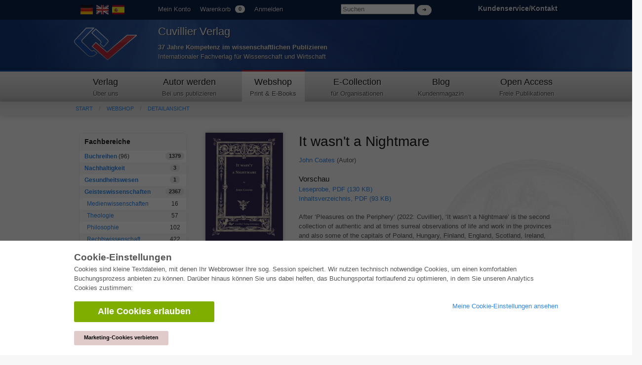

--- FILE ---
content_type: text/html; charset=utf-8
request_url: https://cuvillier.de/de/shop/publications/8748-it-wasn-t-a-nightmare
body_size: 7032
content:
<!DOCTYPE html>
<!-- paulirish.com/2008/conditional-stylesheets-vs-css-hacks-answer-neither/ -->
<!--[if lt IE 7 ]> <html class=\"ie6\" lang=\"en\"> <![endif]-->
<!--[if IE 7 ]> <html class=\"ie7\" lang=\"en\"> <![endif]-->
<!--[if IE 8 ]> <html class=\"ie8\" lang=\"en\"> <![endif]-->
<!--[if IE 9 ]> <html class=\"ie9\" lang=\"en\"> <![endif]-->
<!--[if (gt IE 9)|!(IE)]> <!--> <html lang=\"en\"> <![endif]-->
<head>
<meta charset='utf-8'>
<meta content='width=device-width, initial-scale=1.0' name='viewport'>
<meta content='875bc2711eb04feb9fa65b301b6f9142' name='p:domain_verify'>
<meta content='de' http-equiv='content-language'>
<meta content='uTqJlM2k_6rHZgpaVwKiMs_4TTg81usEfpZvTVNuiZA' name='google-site-verification'>
<link href='https://cuvillier.de/en/shop/publications/8748-it-wasn-t-a-nightmare' hreflang='en' rel='alternate'>
<link href='https://cuvillier.de/es/shop/publications/8748-it-wasn-t-a-nightmare' hreflang='es' rel='alternate'>
<title>It wasn&amp;#x27;t a Nightmare – Cuvillier Verlag</title>
<meta content='Osteuropa, Polen, Ungarn, Finnland, Irland, Schottland, Spanien, Sozialismus, Tormore, London, Budapest, Warschau, DDR, Bellaterra, Derrybeg, Tarnow, Bergen-Belsen, Erfurt, Jena, Heiligenstadt, Grantham, Rovaniemi, Halberstadt, Fulda Reifen, Christopher Isherwood, Laurie Lee, Jack London, Ladislaus Löb, Solschenyzin, Sepp Dietrich, Günter Wallraff, Zweiter Weltkrieg, Massaker, Soziologie, Schnappschuss-Technik, die Wende, Abwicklung, Eastern Europe, Poland, Hungary, Finland, Ireland, Scotland, Spain, socialism, Tormore, London, Budapest, Warsaw, GDR, Bellaterra, Derrybeg, Tarnow, Bergen-Belsen, Erfurt, Jena, Heiligenstadt, Grantham, Rovaniemi, Halberstadt, Fulda Tyre Works, Christopher Isherwood, Laurie Lee, Jack London, Ladislaus Löb, Solzhenitsin, Sepp Dietrich, Günter Wallraff, World War Two, massacre, sociology, snapshot technique, the Turn' name='keywords'>
<meta content="After 'Pleasures on the Periphery' (2022: Cuvillier), 'It wasn’t a Nightmare' is the second collection of authentic and at times surreal observations of life ..." name='description'>
<link href='https://cuvillier.de/de/shop/publications/8748-it-wasn-t-a-nightmare' rel='canonical'>
<link href='/favicon.ico' rel='shortcut icon' type='image/x-icon'>
<link href='/apple-touch-icon.png' rel='apple-touch-icon'>
<link href='/apple-touch-icon-57x57.png' rel='apple-touch-icon' sizes='57x57'>
<link href='/apple-touch-icon-72x72.png' rel='apple-touch-icon' sizes='72x72'>
<link href='/apple-touch-icon-76x76.png' rel='apple-touch-icon' sizes='76x76'>
<link href='/apple-touch-icon-114x114.png' rel='apple-touch-icon' sizes='114x114'>
<link href='/apple-touch-icon-120x120.png' rel='apple-touch-icon' sizes='120x120'>
<link href='/apple-touch-icon-144x144.png' rel='apple-touch-icon' sizes='144x144'>
<link href='/apple-touch-icon-152x152.png' rel='apple-touch-icon' sizes='152x152'>
<link href='/apple-touch-icon-180x180.png' rel='apple-touch-icon' sizes='180x180'>
<link href="/assets/application-af18d542899c1c9d9ad4620c48c9e142.css" media="all" rel="stylesheet" type="text/css" />
<script src="/assets/application-1e301e6b7e53b4a26351b08ac70adc74.js" type="text/javascript"></script>
<meta content="authenticity_token" name="csrf-param" />
<meta content="WgJWE+GDMkqwsCfrRD94mhzCoiYdZXjTkXl4z3KJvM8=" name="csrf-token" />
</head>
<body class='application' id='shop'>
<script>
   $('body').css({'overflow':'hidden'});
</script>
<div class='cookie-wrapper'>
<div class='element--cookie-banner'>
<div class='element--card'>
<div class='cookie-padding'>
<div class='row'>
<div class='large-12 columns'>
<div class='card--title'>
Cookie-Einstellungen
</div>
<p>
Cookies sind kleine Textdateien, mit denen Ihr Webbrowser Ihre sog. Session speichert. Wir nutzen technisch notwendige Cookies, um einen komfortablen Buchungsprozess anbieten zu können. Darüber hinaus können Sie uns dabei helfen, das Buchungsportal fortlaufend zu optimieren, in dem Sie unseren Analytics Cookies zustimmen:
</p>
<div class='row'>
<div class='large-8 columns'>
<a href="/de/cookies/ga_allow" class="button green large radius" data-method="post" data-remote="true" onclick="$(&#x27;body&#x27;).css({overflow:&#x27;scroll&#x27;});" rel="nofollow"><i class='fa fa-check'></i>
Alle Cookies erlauben
</a><br>
<br>
<a href="/de/cookies/ga_disallow" class="button small radius" data-method="post" data-remote="true" onclick="$(&#x27;body&#x27;).css({overflow:&#x27;scroll&#x27;});" rel="nofollow" style="background: #e0caca; color: #000;"><i class='fa fa-times'></i>
Marketing-Cookies verbieten
</a></div>
<div class='large-4 columns'>
<p>
<a href="/de/cookies"><i class='fa fa-arrow-right'></i>
Meine Cookie-Einstellungen ansehen
</a></p>
</div>
</div>
</div>
</div>
</div>
</div>
</div>
</div>

<div class='web' id='layout'>
<a name='top_of_page'></a>
<div class='heaven'>
<div class='user-bar'>
<div class='row'>
<div class='two columns hide-on-phones'>
<div class='left'>
<div id='locales'>
<img alt="De" class="language-icon" src="/assets/icons/de.png" />
<a href="/en/shop/publications/8748-it-wasn-t-a-nightmare"><img alt="En" class="language-icon" src="/assets/icons/en.png" /></a>
<a href="/es/shop/publications/8748-it-wasn-t-a-nightmare"><img alt="Es" class="language-icon" src="/assets/icons/es.png" /></a>
</div>

</div>
</div>
<div class='seven columns'>
<ul class='left top-user-bar'>
<li><a href="/de/account">Mein Konto</a></li>
<li>
<a href="/de/account/cart">Warenkorb
<span class="cart-count-badge label round white">0</span>
</a></li>
<li>
<a href="/de/users/sign_in">Anmelden</a>
</li>
</ul>
<div class='show-on-phones'>
<div class='mobile-menu-button'>
<a class='burgermenu' href='#'>
☰
</a>
</div>
</div>
<div class='right hide-on-phones'>
<form accept-charset="UTF-8" action="/de/shop/publications" class="nice" method="get" style="display: inline !important;"><div style="margin:0;padding:0;display:inline"><input name="utf8" type="hidden" value="&#x2713;" /></div>
<input id="query" name="query" placeholder="Suchen" style="width: 150px;" type="search" />
<input class="white button round tiny nice" name="commit" style="margin-top: 10px; display: inline;" type="submit" value="➜" />
</form>

</div>
</div>
<div class='three columns customer-service hide-on-phones'>
<div class='right'>
<b>
<a href="/de/Kontakt">Kundenservice/Kontakt
</a></b>
</div>
</div>
<div class='clearfix'></div>
</div>
</div>
</div>
<div class='show-on-phones'>
<form accept-charset="UTF-8" action="/de/shop/publications" class="nice" method="get" style="display: inline !important;"><div style="margin:0;padding:0;display:inline"><input name="utf8" type="hidden" value="&#x2713;" /></div>
<div class='row' style='background: #0a2047;'>
<div class='three columns phone-three'>
<input id="query" name="query" placeholder="Suchen" style="margin-left: 5px; margin-top: 14px; width: 100%;" type="search" />
</div>
<div class='three columns phone-one'>
<input class="white button round tiny nice" name="commit" style="display: inline;" type="submit" value="➜" />
</div>
</div>
</form>

</div>
<div class='header'>
<div class='row'>
<div class='two columns phone-one'>
<div class='cuv-logo'>
<a href="/de"><img alt="Logo_cuvillier_verlag" src="/assets/logos/Logo_Cuvillier_Verlag.png" /></a>
</div>
</div>
<div class='five columns cuvillier-info phone-three'>
<div class='hide-on-phones'>
<h3>Cuvillier Verlag</h3>
<p>
<strong>37 Jahre Kompetenz im wissenschaftlichen Publizieren</strong>
<br>
Internationaler Fachverlag für Wissenschaft und Wirtschaft
</p>
</div>
<div class='show-on-phones'>
<h2>Cuvillier Verlag GmbH</h2>
</div>
</div>
<div class='twoneo columns hide-on-phones'></div>
<div class='four columns'>
<div class='show-on-phones'>
<div class='right'>
<div id='locales'>
<img alt="De" class="language-icon" src="/assets/icons/de.png" />
<a href="/en/shop/publications/8748-it-wasn-t-a-nightmare"><img alt="En" class="language-icon" src="/assets/icons/en.png" /></a>
<a href="/es/shop/publications/8748-it-wasn-t-a-nightmare"><img alt="Es" class="language-icon" src="/assets/icons/es.png" /></a>
</div>

</div>
</div>
</div>
</div>
</div>
<div class='hide-on-phones'>
<div class='navigation'>
<div class='row'>
<nav>
<div class='two columns nav-item first' id='publisher'>
<a href="/de/cuvillier-verlag"><h5>Verlag</h5>
<p class='top-nav-info'>
Über uns
</p>
</a></div>
<div class='three columns nav-item first' id='authors'>
<a href="/de/autorwerden"><h5>Autor werden</h5>
<p class='top-nav-info'>
Bei uns publizieren
</p>
</a></div>
<div class='two columns nav-item first' id='shop'>
<a href="/de/shop"><h5>Webshop</h5>
<p class='top-nav-info'>
Print & E-Books
</p>
</a></div>
<div class='three columns nav-item' id='ecollection'>
<a href="/de/ecollection"><h5>E-Collection</h5>
<p class='top-nav-info'>
für Organisationen
</p>
</a></div>
<div class='two columns nav-item' id='blog'>
<a href="/de/blog"><h5>Blog</h5>
<p class='top-nav-info'>
Kundenmagazin
</p>
</a></div>
<div class='two columns nav-item' id='open_access'>
<a href="/de/open_access"><h5>Open Access</h5>
<p class='top-nav-info'>
Freie Publikationen
</p>
</a></div>
</nav>
</div>
</div>
</div>
<div class='crumbs'>
<div class='row'>
<div class='twelve columns'>
<ul class='breadcrumbs frontend'>
<li><a href="/de">Start</a></li>
<li><a href="/de/shop">Webshop</a></li>
<li><a href="/de/shop/publications/8748-it-wasn-t-a-nightmare">Detailansicht</a></li>

</ul>
<div class='show-on-phones'>
<div class='burgermenu-navigation hide-on-phones'>
<ul class='burgermenu-main'>
<li class='burgermenu-main-navigation'>
<a href="/de/cms/containers/1/pages/1">Verlag
</a></li>
<li class='burgermenu-main-navigation'>
<a href="/de/cms/containers/2/pages/2">Autor werden
</a></li>
<li class='burgermenu-main-navigation'>
<a href="/de/shop">Webshop
</a></li>
<li class='burgermenu-main-navigation'>
<a href="/de/ecollection">E-Collection
</a></li>
<li class='burgermenu-main-navigation'>
<a href="/de/blog">Blog
</a></li>
<li class='burgermenu-main-navigation'>
<a href="/de/open_access">Open Access
</a></li>
<li class='burgermenu-main-navigation'>
<a href="/de/cms/containers/3/pages/35">Kontakt/Anfahrt
</a></li>
</ul>
</div>
</div>

</div>
</div>
</div>
<div class='yield'>
<div class='row'>
<div class='twelve columns'>

<div class='row'>
<div class='three columns'>
<table class='radius'>
<thead>
<th>Fachbereiche</th>
<th></th>
</thead>
<tbody>
<tr class='clickable shop-area-narrow'>
<td>
<strong><a href="/de/shop/series">Buchreihen</a></strong>
(96)
</td>
<td class='centered'>
<div class='label white round'>
1379
</div>
</td>
</tr>
<tr class='clickable shop-area-narrow'>
<td>
<strong><a href="/de/shop/areas/208-nachhaltigkeit">Nachhaltigkeit</a></strong>
</td>
<td class='centered'>
<div class='label white round'>
3
</div>
</td>
</tr>
<tr class='clickable shop-area-narrow'>
<td>
<strong><a href="/de/shop/areas/207-gesundheitswesen">Gesundheitswesen</a></strong>
</td>
<td class='centered'>
<div class='label white round'>
1
</div>
</td>
</tr>
<tr class='clickable shop-area-narrow'>
<td>
<strong><a href="/de/shop/areas/183-geisteswissenschaften">Geisteswissenschaften</a></strong>
</td>
<td class='centered'>
<div class='label white round'>
2367
</div>
</td>
</tr>
<tr class='clickable shop-area-narrow'>
<td class='shifted'>
<a href="/de/shop/areas/191-medienwissenschaften">Medienwissenschaften</a>
</td>
<td class='centered'>
16
</td>
</tr>
<tr class='clickable shop-area-narrow'>
<td class='shifted'>
<a href="/de/shop/areas/1-theologie">Theologie</a>
</td>
<td class='centered'>
57
</td>
</tr>
<tr class='clickable shop-area-narrow'>
<td class='shifted'>
<a href="/de/shop/areas/5-philosophie">Philosophie</a>
</td>
<td class='centered'>
102
</td>
</tr>
<tr class='clickable shop-area-narrow'>
<td class='shifted'>
<a href="/de/shop/areas/8-rechtswissenschaft">Rechtswissenschaft</a>
</td>
<td class='centered'>
422
</td>
</tr>
<tr class='clickable shop-area-narrow'>
<td class='shifted'>
<a href="/de/shop/areas/20-wirtschaftswissenschaften">Wirtschaftswissenschaften</a>
</td>
<td class='centered'>
851
</td>
</tr>
<tr class='clickable shop-area-narrow'>
<td class='shifted'>
<a href="/de/shop/areas/28-sozialwissenschaften" class="current_area">Sozialwissenschaften</a>
</td>
<td class='centered'>
416
</td>
</tr>
<tr class='clickable shop-area-narrow'>
<td class='shifted'>
<a href="/de/shop/areas/36-sportwissenschaften">Sportwissenschaften</a>
</td>
<td class='centered'>
48
</td>
</tr>
<tr class='clickable shop-area-narrow'>
<td class='shifted'>
<a href="/de/shop/areas/37-psychologie">Psychologie</a>
</td>
<td class='centered'>
233
</td>
</tr>
<tr class='clickable shop-area-narrow'>
<td class='shifted'>
<a href="/de/shop/areas/38-padagogik">Pädagogik</a>
</td>
<td class='centered'>
190
</td>
</tr>
<tr class='clickable shop-area-narrow'>
<td class='shifted'>
<a href="/de/shop/areas/41-geschichtswissenschaften">Geschichtswissenschaften</a>
</td>
<td class='centered'>
183
</td>
</tr>
<tr class='clickable shop-area-narrow'>
<td class='shifted'>
<a href="/de/shop/areas/51-kunstwissenschaften">Kunstwissenschaften</a>
</td>
<td class='centered'>
111
</td>
</tr>
<tr class='clickable shop-area-narrow'>
<td class='shifted'>
<a href="/de/shop/areas/59-kulturwissenschaften">Kulturwissenschaften</a>
</td>
<td class='centered'>
166
</td>
</tr>
<tr class='clickable shop-area-narrow'>
<td class='shifted'>
<a href="/de/shop/areas/58-literaturwissenschaften">Literaturwissenschaften</a>
</td>
<td class='centered'>
117
</td>
</tr>
<tr class='clickable shop-area-narrow'>
<td class='shifted'>
<a href="/de/shop/areas/57-sprachwissenschaften">Sprachwissenschaften</a>
</td>
<td class='centered'>
88
</td>
</tr>
<tr class='clickable shop-area-narrow'>
<td>
<strong><a href="/de/shop/areas/184-naturwissenschaften">Naturwissenschaften</a></strong>
</td>
<td class='centered'>
<div class='label white round'>
5407
</div>
</td>
</tr>
<tr class='clickable shop-area-narrow'>
<td>
<strong><a href="/de/shop/areas/185-ingenieurwissenschaften">Ingenieurwissenschaften</a></strong>
</td>
<td class='centered'>
<div class='label white round'>
1793
</div>
</td>
</tr>
<tr class='clickable shop-area-narrow'>
<td>
<strong><a href="/de/shop/areas/187-allgemein">Allgemein</a></strong>
</td>
<td class='centered'>
<div class='label white round'>
98
</div>
</td>
</tr>
<tr class='clickable shop-area-narrow'>
<td colspan='2'>
<b>
<a href="https://cuvillier.de/sites/leitlinien-unfallchirurgie/" target="_blank">Leitlinien Unfallchirurgie
<br>
5. Auflage bestellen
</a></b>
</td>
</tr>
</tbody>
</table>
<hr>
<h6>Erweiterte Suche</h6>
<form accept-charset="UTF-8" action="/de/shop/publications" html="{:class=&gt;&quot;nice&quot;}" method="get"><div style="margin:0;padding:0;display:inline"><input name="utf8" type="hidden" value="&#x2713;" /></div>
<input class="full radius" id="query" name="query" placeholder="Volltextsuche" type="search" />
<input class="full radius" id="isbn" name="isbn" placeholder="ISBN" type="search" />
<input class="full radius" id="title" name="title" placeholder="Titel" type="search" />
<input class="full radius" id="author" name="author" placeholder="Autor" type="search" />
<input class="full radius" id="keyword" name="keyword" placeholder="Schlagwort" type="search" />
<input class="white button radius tiny nice full" name="commit" type="submit" value="Suchen" />
</form>



</div>
<div class='nine columns'>
<div class='row'>
<div class='three columns'>
<div class='phone-two'>
<a href="/uploads/publication/cover/8748/regular_20220113_Coates_Umschlag2a_cover.jpg" rel="lightbox" title="It wasn&#x27;t a Nightmare"><img alt="It wasn&#x27;t a Nightmare" class="cover" src="/uploads/publication/cover/8748/preview_20220113_Coates_Umschlag2a_cover.jpg" /></a>
<div class='clearfix'></div>
</div>
<div class='phone-two'>
<p>
<h4>
Printausgabe
<br>
<strong class='shop-detail-page'>EUR 39,90</strong>
</h4>
<form accept-charset="UTF-8" action="https://cuvillier.de/de/account/orders/populate" method="post"><div style="margin:0;padding:0;display:inline"><input name="utf8" type="hidden" value="&#x2713;" /><input name="authenticity_token" type="hidden" value="WgJWE+GDMkqwsCfrRD94mhzCoiYdZXjTkXl4z3KJvM8=" /></div><input id="order_publication_id" name="order[publication_id]" type="hidden" value="8748" />
<input id="order_variant" name="order[variant]" type="hidden" value="print" />
<input class="small radius nice green button" name="commit" type="submit" value="In den Warenkorb +" />
</form>

</p>
<p>
<h4>
E-Book
<br>
<strong>EUR 28,50</strong>
</h4>
<form accept-charset="UTF-8" action="https://cuvillier.de/de/account/orders/populate" method="post"><div style="margin:0;padding:0;display:inline"><input name="utf8" type="hidden" value="&#x2713;" /><input name="authenticity_token" type="hidden" value="WgJWE+GDMkqwsCfrRD94mhzCoiYdZXjTkXl4z3KJvM8=" /></div><input id="order_publication_id" name="order[publication_id]" type="hidden" value="8748" />
<input id="order_variant" name="order[variant]" type="hidden" value="ebook" />
<input class="small radius nice green button" name="commit" type="submit" value="In den Warenkorb +" />
</form>

</p>
</div>
</div>
<div class='nine columns'>
<h1>It wasn&#x27;t a Nightmare</h1>
<a href="/de/shop/people/62142-john-coates">John Coates</a>
(Autor)
<br>
<br>
<div class='clearfix'></div>
<h6>Vorschau</h6>
<p>
<a href="/uploads/preview/public_file/13053/Leseprobe_neu.pdf" target="_blank">Leseprobe, PDF (130 KB)</a>
<br>
<a href="/uploads/preview/public_file/13054/20230117_Coates_Buch2_17x24_Inhaltsverzeichnis.pdf" target="_blank">Inhaltsverzeichnis, PDF (93 KB)</a>
<br>
</p>
<p>After &#8216;Pleasures on the Periphery&#8217; (2022: Cuvillier), &#8216;It wasn’t a Nightmare&#8217; is the second collection of authentic and at times surreal observations of life and work in the provinces and also some of the capitals of Poland, Hungary, Finland, England, Scotland, Ireland, Spain and the former German Democratic Republic (<span class="caps">GDR</span>). Following the snapshot-technique of Jack London, Laurie Lee and Christopher Isherwood, the vignette-like stories aim to reflect on the harshness and then again rare sudden beauty of life to be encountered in every corner of the world where human beings come together in very different contexts. In the background, the narrator keeps asking the question of what is the “truth“ regarding the sociological mechanisms and driving forces in the fabric of these contexts.<br />
As in the first volume, this book includes a number of original photographs from the narrator’s own private collections.</p>
<p>Nach &#8216;Pleasures on the Periphery&#8217; (2022: Cuvillier), ist &#8216;It wasn’t a Nightmare&#8217; die zweite Sammlung authentischer and bisweilen  surrealer Beobachtungen des Lebens und Arbeitens in der Provinz und teils auch den Hauptstädten von Polen, Ungarn, Finnland, England, Schottland, Irland, Spanien und der ehemaligen <span class="caps">DDR</span>. In der erzählerischen Tradition der Schnappschuss-Technik von Jack London, Laurie Lee und Christopher Isherwood zielen die an Vignetten erinnernden Geschichten darauf, die Härte einerseits sowie die seltene und überraschend aufleuchtende Schönheit des Lebens andererseits, wie es sich zeigt, wenn Menschen egal an welchem Ort in sehr unterschiedlichen Kontexten zusammenkommen, widerzuspiegeln. Im Hintergrund stellt der Erzähler dabei immer wieder die Frage nach der „Wahrheit“, die diesen Kontexten in ihren soziologischen Dynamiken zugrunde liegt.<br />
Wie bereits der erste Band enthält auch dieses Werk eine Reihe originaler Fotografien aus den privaten Beständen des Erzählers.</p>
<table>
<tbody>
<tr>
<td class='light'>ISBN-13 (Printausgabe)</td>
<td>9783736977228</td>
</tr>
<tr>
<td class='light'>ISBN-13 (E-Book)</td>
<td>9783736967229</td>
</tr>
<tr>
<td class='light'>Buchendformat</td>
<td>other</td>
</tr>
<tr>
<td class='light'>Sprache</td>
<td>Englisch</td>
</tr>
<tr>
<td class='light'>Seitenanzahl</td>
<td>100</td>
</tr>
<tr>
<td class='light'>Umschlagkaschierung</td>
<td>matt</td>
</tr>
<tr>
<td class='light'>Auflage</td>
<td>
1.

</td>
</tr>
<tr>
<td class='light'>Erscheinungsort</td>
<td>Göttingen</td>
</tr>
<tr>
<td class='light'>Erscheinungsdatum</td>
<td>20.01.2023</td>
</tr>
<tr>
<td class='light'>Allgemeine Einordnung</td>
<td>Biografie</td>
</tr>
<tr>
<td class='light'>Fachbereiche</td>
<td>
<a href="/de/shop/areas/29-soziologie">Soziologie</a>
<br>
<a href="/de/shop/areas/31-politologie">Politologie</a>
<br>
<a href="/de/shop/areas/46-neueste-geschichte-und-zeitgeschichte">Neueste Geschichte und Zeitgeschichte</a>
<br>
</td>
</tr>
<tr>
<td class='light'>Schlagwörter</td>
<td>
Osteuropa, Polen, Ungarn, Finnland, Irland, Schottland, Spanien, Sozialismus, Tormore, London, Budapest, Warschau, DDR, Bellaterra, Derrybeg, Tarnow, Bergen-Belsen, Erfurt, Jena, Heiligenstadt, Grantham, Rovaniemi, Halberstadt, Fulda Reifen, Christopher Isherwood, Laurie Lee, Jack London, Ladislaus Löb, Solschenyzin, Sepp Dietrich, Günter Wallraff, Zweiter Weltkrieg, Massaker, Soziologie, Schnappschuss-Technik, die Wende, Abwicklung, Eastern Europe, Poland, Hungary, Finland, Ireland, Scotland, Spain, socialism, Tormore, London, Budapest, Warsaw, GDR, Bellaterra, Derrybeg, Tarnow, Bergen-Belsen, Erfurt, Jena, Heiligenstadt, Grantham, Rovaniemi, Halberstadt, Fulda Tyre Works, Christopher Isherwood, Laurie Lee, Jack London, Ladislaus Löb, Solzhenitsin, Sepp Dietrich, Günter Wallraff, World War Two, massacre, sociology, snapshot technique, the Turn

</td>
</tr>
</tbody>
</table>
</div>
</div>
</div>
</div>

</div>
</div>
</div>
<div id='layout_footer'></div>
</div>
<div id='footer'>
<div id='linklists'>
<div class='row'>
<div class='three columns'>
<ul>
<h6><a href="/de/ecollection">E-Collection</a></h6>
<li><a href="/de/ecollection/pages/pricing#full_package">Gesamtpaket</a></li>
<li><a href="/de/ecollection/pages/pricing#area_packages">Fachbereichspakete</a></li>
<li><a href="/de/ecollection/pages/pricing#pick_and_choose">Pick &amp; Choose</a></li>
<li><a href="/de/ecollection/pages/delivery">Bereitstellung von E-Books</a></li>
<li><a href="/de/ecollection/pages/faq">Häufig gestellte Fragen (FAQ)</a></li>
</ul>
</div>
<div class='three columns'>
<ul>
<h6><a href="/de/shop">Webshop</a></h6>
<li><a href="/de/shop/people">Alle Autoren</a></li>
<li><a href="/de/shop/pages/shipping">Versandkosten</a></li>
<li><a href="/de/shop/pages/terms">AGB</a></li>
</ul>
</div>
<div class='three columns'>
<ul>
<h6>Autor werden</h6>
<li><a href="https://cuvillier.de/de/dissertation-veroeffentlichen">Dissertation publizieren</a></li>
<li><a href="https://cuvillier.de/de/habilitation-veroeffentlichen">Habilitation publizieren</a></li>
<li><a href="https://cuvillier.de/de/tagungsband-veroeffentlichen">Tagungsband publizieren</a></li>
<li><a href="https://cuvillier.de/de/forschungsbericht-veroeffentlichen">Forschungsbericht publizieren</a></li>
<li><a href="https://cuvillier.de/de/kongressband-veroeffentlichen">Kongressband publizieren</a></li>
</ul>
</div>
<div class='three columns'>
<ul>
<h6>Verlag</h6>
<li><a href="/de/publishing_house/pages/terms">Lizenzbedingungen</a></li>
<li><a href="/de/publishing_house/pages/cancellation_policy">Widerrufsbelehrung</a></li>
<li><a href="/de/publishing_house/pages/legal">Impressum</a></li>
<li><a href="/de/cookies">Cookie-Einstellungen</a></li>
<li><a href="/de/publishing_house/pages/privacy">Datenschutzerklärung</a></li>
</ul>
</div>
</div>
</div>
<div id='copyright'>
<div class='row'>
<div class='seven columns'>
<div class='footer-margin'>
<div class='tax-prices'>
Alle Preise in Euro (EUR) inkl. USt.
&copy; 2026 Cuvillier Verlag GmbH
</div>
</div>
</div>
<div class='five columns hide-on-phones'>
<div class='footer-margin'>
<div class='follow-us'>
Folgen Sie uns
</div>
<img alt="Pfeil" src="/assets/footer/pfeil.png" />
<a href="https://www.facebook.com/Cuvillier.Fachverlag/" class="social-links" target="_blank"><img alt="Cuvillier_auf_facebook" src="/assets/footer/cuvillier_auf_facebook.png" />
</a><a href="https://www.instagram.com/cuvillierverlag/" target="_blank"><img alt="Cuvillier_auf_instagram" src="/assets/footer/cuvillier_auf_instagram.png" />
</a><a href="https://www.linkedin.com/company/cuvillier-verlag" target="_blank"><img alt="Cuvillier_auf_linkedin" src="/assets/footer/cuvillier_auf_linkedin.png" />
</a><a href="https://www.xing.com/companies/cuvillierverlag" target="_blank"><img alt="Cuvillier_auf_xing" src="/assets/footer/cuvillier_auf_xing.png" />
</a><a href="https://twitter.com/CuvillierVerlag" target="_blank"><img alt="Cuvillier_auf_twitter" src="/assets/footer/cuvillier_auf_twitter.png" />
</a><a href="https://cuvillier.de/de/newsletter"><img alt="Cuvillier_newsletter" src="/assets/footer/cuvillier_newsletter.png" />
</a></div>
</div>
</div>
</div>
</div>
</body>
